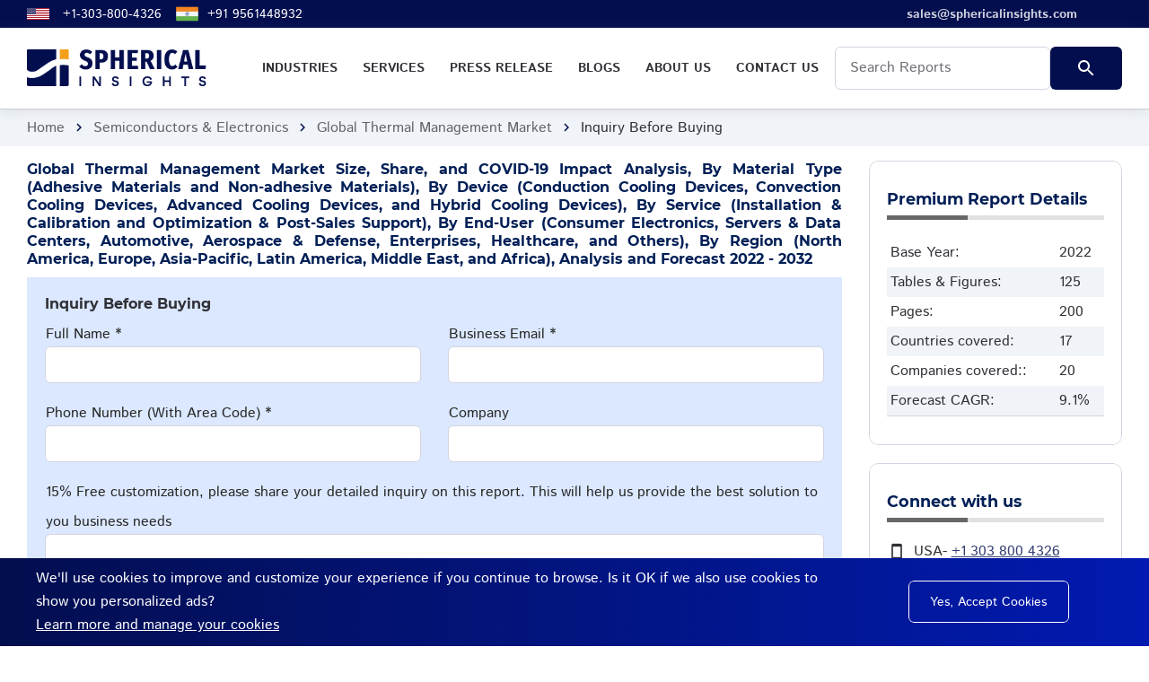

--- FILE ---
content_type: text/html; charset=UTF-8
request_url: https://www.sphericalinsights.com/inquiry-before-buying/2117
body_size: 10940
content:
<!DOCTYPE html>
<html lang='en'>
<head>
    <!-- Google Tag Manager -->

<script>(function(w,d,s,l,i){w[l]=w[l]||[];w[l].push({'gtm.start':

new Date().getTime(),event:'gtm.js'});var f=d.getElementsByTagName(s)[0],

j=d.createElement(s),dl=l!='dataLayer'?'&l='+l:'';j.async=true;j.src=

'https://www.googletagmanager.com/gtm.js?id='+i+dl;f.parentNode.insertBefore(j,f);

})(window,document,'script','dataLayer','GTM-PND8WVGQ');</script>
<!-- End Google Tag Manager -->
<script>

    (function(h,o,t,j,a,r){

        h.hj=h.hj||function(){(h.hj.q=h.hj.q||[]).push(arguments)};

        h._hjSettings={hjid:4973894,hjsv:6};

        a=o.getElementsByTagName('head')[0];

        r=o.createElement('script');r.async=1;

        r.src=t+h._hjSettings.hjid+j+h._hjSettings.hjsv;

        a.appendChild(r);

    })(window,document,'https://static.hotjar.com/c/hotjar-','.js?sv=');

</script>
    <meta charset="utf-8">
    <title>Inquiry before buying - Global Thermal Management Market Size, Forecast 2022 - 2032</title>
    <meta name="description" content="Inquiry before buying report - Global Thermal Management Market Size, Share, and COVID-19 Impact Analysis, By Material Type (Adhesive Materials and Non-adhesive Materials), By Device (Conduction Cooling Devices, Convection Cooling Devices, Advanced Cooling Devices, and Hybrid Cooling Devices), By Service (Installation & Calibration and Optimization & Post-Sales Support), By End-User (Consumer Electronics, Servers & Data Centers, Automotive, Aerospace & Defense, Enterprises, Healthcare, and Others), By Region (North America, Europe, Asia-Pacific, Latin America, Middle East, and Africa), Analysis and Forecast 2022 - 2032">
    <meta name="keywords" content="Market Research Reports, Industry Analysis, Business Intelligence, Market Size, Forecast, Market Survey, Competitive Intelligenceinquiry">
    <meta http-equiv="X-UA-Compatible" content="IE=edge">
    <meta name="viewport" content="width=device-width, initial-scale=1, maximum-scale=2">
    <link rel="icon" href="https://www.sphericalinsights.com/assets/img/sphericalinsights-favicon.png" type="image/x-icon">
    <link rel="stylesheet" href="https://www.sphericalinsights.com/assets/css/libs.css">
    <link rel="stylesheet" href="https://www.sphericalinsights.com/assets/css/style.css">
    <link rel="preload"
        href="https://www.sphericalinsights.com/assets/fonts/istok-web-v15-latin/istok-web-v15-latin-regular.woff2" as="font"
        type="font/woff2" crossorigin>
    <link rel="preload" href="https://www.sphericalinsights.com/assets/fonts/istok-web-v15-latin/istok-web-v15-latin-700.woff2"
        as="font" type="font/woff2" crossorigin>
    <link rel="preload" href="https://www.sphericalinsights.com/assets/fonts/montserrat-v15-latin/montserrat-v15-latin-700.woff2"
        as="font" type="font/woff2" crossorigin>
    <link rel="preload" href="https://www.sphericalinsights.com/assets/fonts/montserrat-v15-latin/montserrat-v15-latin-600.woff2"
        as="font" type="font/woff2" crossorigin>
    <link rel="preload" href="https://www.sphericalinsights.com/assets/fonts/material-icons/material-icons.woff2" as="font"
        type="font/woff2" crossorigin>
    <link rel="preload" href="https://www.sphericalinsights.com/assets/fonts/material-icons/material-icons-outlined.woff2"
        as="font" type="font/woff2" crossorigin>

        <meta name="robots" content="noindex, nofollow">
    <link rel="canonical" href="https://www.sphericalinsights.com/inquiry-before-buying/2117">
    <meta property="og:title" content="Inquiry before buying - Global Thermal Management Market Size, Forecast 2022 - 2032" />
    <meta property="og:description" content="Inquiry before buying report - Global Thermal Management Market Size, Share, and COVID-19 Impact Analysis, By Material Type (Adhesive Materials and Non-adhesive Materials), By Device (Conduction Cooling Devices, Convection Cooling Devices, Advanced Cooling Devices, and Hybrid Cooling Devices), By Service (Installation & Calibration and Optimization & Post-Sales Support), By End-User (Consumer Electronics, Servers & Data Centers, Automotive, Aerospace & Defense, Enterprises, Healthcare, and Others), By Region (North America, Europe, Asia-Pacific, Latin America, Middle East, and Africa), Analysis and Forecast 2022 - 2032" />
    <meta property="og:site_name" content="Spherical Insights" />
    <meta property="og:locale" content="en_us" />
    <meta property="og:type" content="article" />
    <meta property="og:url" content="https://www.sphericalinsights.com/inquiry-before-buying/2117" />
    <meta property="og:image" content="https://www.sphericalinsights.com/assets/img/sphericalinsights-logo.png" />
    <meta name="twitter:card" content="summary" />
    <meta name="twitter:url" content="https://www.sphericalinsights.com/inquiry-before-buying/2117" />
    <meta name="twitter:title" content="Inquiry before buying - Global Thermal Management Market Size, Forecast 2022 - 2032" />
    <meta name="twitter:description" content="Inquiry before buying report - Global Thermal Management Market Size, Share, and COVID-19 Impact Analysis, By Material Type (Adhesive Materials and Non-adhesive Materials), By Device (Conduction Cooling Devices, Convection Cooling Devices, Advanced Cooling Devices, and Hybrid Cooling Devices), By Service (Installation & Calibration and Optimization & Post-Sales Support), By End-User (Consumer Electronics, Servers & Data Centers, Automotive, Aerospace & Defense, Enterprises, Healthcare, and Others), By Region (North America, Europe, Asia-Pacific, Latin America, Middle East, and Africa), Analysis and Forecast 2022 - 2032" />
    <meta name="twitter:image" content="https://www.sphericalinsights.com/assets/img/sphericalinsights-logo.png" />
    <meta name="twitter:site" content="@" />
            <!-- Global site tag (gtag.js) - Google Analytics -->
    <script async src="https://www.googletagmanager.com/gtag/js?id=UA-237442195-1"></script>
    <script>
    window.dataLayer = window.dataLayer || [];

    function gtag() {
        dataLayer.push(arguments);
    }
    gtag('js', new Date());

    gtag('config', 'UA-237442195-1');
    </script>
        <style>
    .header-fixed {
        background-color: #fff
    }

    .main-mnu .submenu {
        padding: 10px 20px;
        position: absolute;
        left: 0;
        top: 150%;
        width: 800px;
        text-align: left;
        background-color: #f0f4f8;
        z-index: 9999;
        opacity: 0;
        visibility: hidden;
        -webkit-transition: .3s ease-in-out;
        -moz-transition: .3s ease-in-out;
        -ms-transition: .3s ease-in-out;
        -o-transition: .3s ease-in-out;
        transition: .3s ease-in-out
    }

    .main-mnu .submenu li:first-child {
        border-top: none
    }

    .main-mnu .submenu>li {
        border-top: 1px solid #333
    }

    .main-mnu .submenu li>a {
        display: block;
        color: #093587;
        box-shadow: var(--el-box-shadow) text-decoration: none;
        padding: 0 0 0 20px;
        line-height: 45px;
        -webkit-transition: .3s ease-in-out;
        -moz-transition: .3s ease-in-out;
        -ms-transition: .3s ease-in-out;
        -o-transition: .3s ease-in-out;
        transition: .3s ease-in-out
    }

    .main-mnu ul li:hover>.submenu {
        top: 100%;
        opacity: 1;
        visibility: visible
    }

    .tabs-nav a.active,
    .tabs-nav a:hover {
        background: #21488f;
        color: #fff
    }

    .tabs-nav a::after {
        background-color: #21488f
    }

    .main-mnu .submenu li a {
        text-transform: none
    }

    .main-mnu .submenu li {
        border-bottom: 1px solid #ababab
    }

    .header-fixed .main-mnu-list>li {
        line-height: 48px
    }

    .desc-body p {
        margin-bottom: 0
    }

    .desc-body a {
        word-wrap: break-word;
    }


    .tabs-nav a {
        background: #e1e1e1;
        padding: 10px;
        color: #4d4d4d;
        text-align: center;
        margin-right: .5rem;
        font-weight: 700;
        text-decoration: none;
    }

    .tabs-nav a:last-child {
        margin-right: 0;
    }

    .btn-buy {
        background: #ed5e3e;
        background: linear-gradient(to right, #db4d2d 0, #ed5e3e 100%)
    }

    .btn-cust {
        background: #255c28;
        background: linear-gradient(to right, #565658 0, #989399 100%)
    }

    .btn-buy:hover {
        background: #000
    }

    .news-post-title {
        text-align: justify;
        font-size: 1rem;
        color: #001f56
    }

    .news-post-header {
        padding: 1rem;
        background-color: #dbe8ff;
        margin: 0
    }

    .sidebar h3 {
        margin-bottom: 20px;
        padding-bottom: 7px;
        position: relative;
        border-bottom: 5px solid #e1e1e1;
        font-size: 1.1rem;
        color: #001f56
    }

    .sidebar h3:before {
        position: absolute;
        background: #686868;
        height: 5px;
        content: '';
        width: 90px;
        bottom: -5px;
        left: 0
    }

    .tabs-item {
        padding-top: 10px
    }

    .bread-crumbs {
        padding: .5rem 0
    }

    .main-inner {
        overflow: unset
    }

    .main-mnu-list>li a:hover {
        background: #f49f1c
    }

    @media only screen and (min-width:768px) {
        .tabs-nav a {
            width: 25%
        }
    }

    @media only screen and (max-width:767px) {
        .col-6 {
            flex: 0 0 100%;
            max-width: 100%;
        }

        .tabs-nav a {
            width: 100%;
            margin-right: 0
        }

        .col-1,
        .col-2,
        .col-3,
        .col-4,
        .col-5,
        .col-6,
        .col-7,
        .col-8,
        .col-9,
        .col-10,
        .col-11,
        .col-12,
        .col,
        .col-auto,
        .col-sm-1,
        .col-sm-2,
        .col-sm-3,
        .col-sm-4,
        .col-sm-5,
        .col-sm-6,
        .col-sm-7,
        .col-sm-8,
        .col-sm-9,
        .col-sm-10,
        .col-sm-11,
        .col-sm-12,
        .col-sm,
        .col-sm-auto,
        .col-md-1,
        .col-md-2,
        .col-md-3,
        .col-md-4,
        .col-md-5,
        .col-md-6,
        .col-md-7,
        .col-md-8,
        .col-md-9,
        .col-md-10,
        .col-md-11,
        .col-md-12,
        .col-md,
        .col-md-auto,
        .col-lg-1,
        .col-lg-2,
        .col-lg-3,
        .col-lg-4,
        .col-lg-5,
        .col-lg-6,
        .col-lg-7,
        .col-lg-8,
        .col-lg-9,
        .col-lg-10,
        .col-lg-11,
        .col-lg-12,
        .col-lg,
        .col-lg-auto,
        .col-xl-1,
        .col-xl-2,
        .col-xl-3,
        .col-xl-4,
        .col-xl-5,
        .col-xl-6,
        .col-xl-7,
        .col-xl-8,
        .col-xl-9,
        .col-xl-10,
        .col-xl-11,
        .col-xl-12,
        .col-xl,
        .col-xl-auto {
            padding: 0
        }

        nav.header-fixed .justify-content-between {
            justify-content: left !important
        }

        nav.header-fixed .logo {
            margin-left: 0px
        }

        .col-lgg-2 {
            max-width: 100% !important;
        }

        .cust-col2-rd .col-lg-2 {
            max-width: 50%;
        }

        .cust-col2-rd .btn {
            float: none !important;
            margin: 0 auto;
            margin-top: 20px;
            margin-bottom: 10px;
        }

        .cust-col2-rd {
            text-align: center
        }

        .desc-body img {
            width: 100% !important;
            height: auto !important
        }

        .desc-body .table-responsive-outer table {
            width: 100% !important
        }

        .pricing-item-badge {
            display: none
        }

        .left-price-head {
            margin-left: 0 !important
        }

        .intro-item::after {
            background-color: transparent;
        }
    }

    .lead-form .form-field.focus .form-field-label {
        opacity: 100;
        visibility: visible;
        transform: none;
    }

    .table-responsive table {
        width: 100%
    }
    </style>
</head>

<body>
    <!-- Google Tag Manager (noscript) -->

<noscript><iframe src="https://www.googletagmanager.com/ns.html?id=GTM-PND8WVGQ"

height="0" width="0" style="display:none;visibility:hidden"></iframe></noscript>

<!-- End Google Tag Manager (noscript) -->
    <main class="main">
        <div class="main-inner">
            <!-- Begin mobile main menu -->
            <nav class="mmm">
                <div class="mmm-content">
                    <ul class="mmm-list">
                        <li><a href="https://www.sphericalinsights.com/reports">Industries</a></li>
                        <li><a href="https://www.sphericalinsights.com/services">Services</a></li>
                        <li><a href="https://www.sphericalinsights.com/press">Press Release</a></li>
                        <li><a href="https://www.sphericalinsights.com/blogs">Blogs</a></li>
                        <li><a href="https://www.sphericalinsights.com/about-us">About us</a></li>
                        <li><a href="https://www.sphericalinsights.com/contact-us">Contact Us</a></li>
                    </ul>
                </div>
            </nav>
            <!-- End mobile main menu -->
            <!-- Begin header -->
            <header class="header">
                <nav class="header-top" style="background: linear-gradient(to right, #030e4f 0%, #030e4f 100%);
    padding: 3px 0;    font-size: 14px;">
                    <div class="container">
                        <div class="row align-items-center justify-content-between">
                            <div class="col-auto">
                                <!-- Begin header top info -->
                                <ul class="header-top-info">
                                    <li>
                                        <a target="_blank" href="tel:+13038004326" class="formingHrefTel">
                                            <svg xmlns="http://www.w3.org/2000/svg"
                                                xmlns:xlink="http://www.w3.org/1999/xlink" width="25" height="17"
                                                viewBox="0 0 7410 3900" style="margin-right:15px">
                                                <rect width="7410" height="3900" fill="#b22234" />
                                                <path d="M0,450H7410m0,600H0m0,600H7410m0,600H0m0,600H7410m0,600H0"
                                                    stroke="#fff" stroke-width="300" />
                                                <rect width="2964" height="2100" fill="#3c3b6e" />
                                                <g fill="#fff">
                                                    <g id="s18">
                                                        <g id="s9">
                                                            <g id="s5">
                                                                <g id="s4">
                                                                    <path id="s"
                                                                        d="M247,90 317.534230,307.082039 132.873218,172.917961H361.126782L176.465770,307.082039z" />
                                                                    <use xlink:href="#s" y="420" />
                                                                    <use xlink:href="#s" y="840" />
                                                                    <use xlink:href="#s" y="1260" />
                                                                </g>
                                                                <use xlink:href="#s" y="1680" />
                                                            </g>
                                                            <use xlink:href="#s4" x="247" y="210" />
                                                        </g>
                                                        <use xlink:href="#s9" x="494" />
                                                    </g>
                                                    <use xlink:href="#s18" x="988" />
                                                    <use xlink:href="#s9" x="1976" />
                                                    <use xlink:href="#s5" x="2470" />
                                                </g>
                                            </svg>
                                            <a target="_blank" href="tel:+13038004326"
                                                class="formingHrefTel">+1-303-800-4326</a>
                                        </a>
                                    </li>
                                    <!--<li>
                            <a target="_blank" href="tel:18887771234" class="formingHrefTel">
								<svg xmlns="http://www.w3.org/2000/svg" id="flag-icons-ae" viewBox="0 0 640 480" width="25" height="17">
									<path fill="#00732f" d="M0 0h640v160H0z"/>
									<path fill="#fff" d="M0 160h640v160H0z"/>
									<path d="M0 320h640v160H0z"/>
									<path fill="red" d="M0 0h220v480H0z"/>
								</svg>
                                <a target="_blank" href="tel:+19379470908" class="formingHrefTel">+1-937-947-0908</a>
                            </a>
                        </li>-->
                                    <li>
                                        <a target="_blank" href="tel:+919561448932" class="formingHrefTel">

                                            <svg xmlns="http://www.w3.org/2000/svg" data-name="Layer 1"
                                                viewBox="0 0 130 130" width="25" height="25"
                                                style="margin-right: 10px;">
                                                <rect width="128" height="35.15" x="1" y="47.42" fill="#f0f5f9" />
                                                <rect width="128" height="27.09" x="1" y="24.36" fill="#f28623" />
                                                <rect width="128" height="27.09" x="1" y="78.55" fill="#65b54e" />
                                                <circle cx="65" cy="65" r="10.38" fill="#00247d"
                                                    transform="rotate(-13.28 65 65.03)" />
                                                <path fill="#f0f5f9"
                                                    d="M69.11,73.37l.35-.85a.85.85,0,0,1,.78-.52h.92a.84.84,0,0,0,.84-.84v-.92a.85.85,0,0,1,.52-.78l.85-.35a.85.85,0,0,0,.46-1.1l-.36-.85a.84.84,0,0,1,.19-.91l.65-.65a.84.84,0,0,0,0-1.19l-.65-.65a.85.85,0,0,1-.18-.92l.35-.85a.84.84,0,0,0-.46-1.1l-.85-.35a.85.85,0,0,1-.52-.78v-.92a.84.84,0,0,0-.84-.84h-.92a.85.85,0,0,1-.78-.52l-.35-.85a.85.85,0,0,0-1.1-.46l-.85.36a.84.84,0,0,1-.91-.19l-.65-.65a.84.84,0,0,0-1.19,0l-.65.65a.85.85,0,0,1-.92.18L62,56.17a.84.84,0,0,0-1.1.46l-.35.85a.85.85,0,0,1-.78.52h-.92a.84.84,0,0,0-.84.84v.92a.85.85,0,0,1-.52.78l-.85.35a.85.85,0,0,0-.46,1.1l.36.85a.84.84,0,0,1-.19.91l-.65.65a.84.84,0,0,0,0,1.19l.65.65a.85.85,0,0,1,.18.92l-.35.85a.84.84,0,0,0,.46,1.1l.85.35a.85.85,0,0,1,.52.78v.92a.84.84,0,0,0,.84.84h.92a.85.85,0,0,1,.78.52l.35.85a.85.85,0,0,0,1.1.46l.85-.36a.84.84,0,0,1,.91.19l.65.65a.84.84,0,0,0,1.19,0l.65-.65a.85.85,0,0,1,.92-.18l.85.35A.84.84,0,0,0,69.11,73.37Z" />
                                                <path fill="#00247d"
                                                    d="M65.06 56.76L65 56.39l-.06.37a25.29 25.29 0 0 0 0 7.67l.06.37.06-.37A25.29 25.29 0 0 0 65.06 56.76zM65.06 65.57L65 65.2l-.06.37a25.29 25.29 0 0 0 0 7.67l.06.37.06-.37A25.29 25.29 0 0 0 65.06 65.57zM73.24 65.06l.37-.06-.37-.06a25.29 25.29 0 0 0-7.67 0L65.2 65l.37.06A25.29 25.29 0 0 0 73.24 65.06zM64.43 65.06L64.8 65l-.37-.06a25.29 25.29 0 0 0-7.67 0l-.37.06.37.06A25.29 25.29 0 0 0 64.43 65.06zM70.87 59.21l.22-.3-.3.22a24.54 24.54 0 0 0-5.43 5.43l-.22.3.3-.22A24.54 24.54 0 0 0 70.87 59.21zM64.64 65.44l.22-.3-.3.22a24.54 24.54 0 0 0-5.43 5.43l-.22.3.3-.22A24.54 24.54 0 0 0 64.64 65.44zM70.79 70.87l.3.22-.22-.3a24.54 24.54 0 0 0-5.43-5.43l-.3-.22.22.3A24.54 24.54 0 0 0 70.79 70.87zM64.56 64.64l.3.22-.22-.3a24.54 24.54 0 0 0-5.43-5.43l-.3-.22.22.3A24.54 24.54 0 0 0 64.56 64.64zM61.9 57.36L61.7 57l.09.37a25 25 0 0 0 2.94 7.09l.19.32-.08-.37A25 25 0 0 0 61.9 57.36zM65.27 65.5l-.19-.32.08.37a25 25 0 0 0 2.94 7.09l.2.32-.09-.37A25 25 0 0 0 65.27 65.5zM72.64 61.9l.32-.2-.37.09a25 25 0 0 0-7.09 2.94l-.32.19.37-.08A25 25 0 0 0 72.64 61.9zM64.5 65.27l.32-.19-.37.08a25 25 0 0 0-7.09 2.94l-.32.2.37-.09A25 25 0 0 0 64.5 65.27zM68.21 57.41L68.3 57l-.2.32a25 25 0 0 0-2.94 7.09l-.08.37.19-.32A25 25 0 0 0 68.21 57.41zM64.84 65.55l.08-.37-.19.32a25 25 0 0 0-2.94 7.09L61.7 73l.2-.32A25 25 0 0 0 64.84 65.55zM72.59 68.21l.37.09-.32-.2a25 25 0 0 0-7.09-2.94l-.37-.08.32.19A25 25 0 0 0 72.59 68.21zM64.45 64.84l.37.08-.32-.19a25 25 0 0 0-7.09-2.94L57 61.7l.32.2A25 25 0 0 0 64.45 64.84z" />
                                                <circle cx="65" cy="65" r="2.06" fill="#00247d" />
                                            </svg>
                                            <a target="_blank" href="tel:+919561448932" class="formingHrefTel">+91
                                                9561448932</a>
                                        </a>
                                    </li>
                                </ul><!-- Ennd header top info -->
                            </div>
                            <div class="col-auto">
                                <div class="header-top-links" style="margin-right: 50px;font-weight: bold;">
                                    <!-- Begin social links -->
                                    <ul class="">
                                        <li>
                                            <a target="_blank" href="mailto:sales@sphericalinsights.com">
                                                <span>sales@sphericalinsights.com</span>
                                            </a>
                                        </li>
                                    </ul><!-- End social links -->
                                </div>
                            </div>
                        </div>
                    </div>
                </nav>
                <!-- Begin header fixed -->
                <nav class="header-fixed" style="padding:0.3rem 0;border-bottom:1px solid #ccc;">
                    <div class="container">
                        <div class="row flex-nowrap align-items-center justify-content-between">
                            <div class="col-auto d-block d-lg-none header-fixed-col">
                                <div class="main-mnu-btn">
                                    <span class="bar bar-1"></span>
                                    <span class="bar bar-2"></span>
                                    <span class="bar bar-3"></span>
                                    <span class="bar bar-4"></span>
                                </div>
                            </div>
                            <div class="col-auto header-fixed-col">
                                <!-- Begin logo -->
                                <a href="https://www.sphericalinsights.com/" class="logo" title="Spherical Insights">
                                    <img src="https://www.sphericalinsights.com/assets/img/sphericalinsights-logo.png"
                                        style="width:200px" alt="Spherical Insights - Logo">
                                </a><!-- End logo -->
                            </div>
                            <div class="col-auto header-fixed-col d-none d-lg-block col-static">
                                <!-- Begin main menu -->
                                <nav class="main-mnu">
                                    <ul class="main-mnu-list">
                                        <li><a target="_blank" href="https://www.sphericalinsights.com/reports"
                                                data-title="Industries"><span>Industries</span></a>
                                            <div class="submenu">
                                                <div class="row">
                                                    <div class="col-lg-4">
                                                        <ul>
                                                            <li><a target="_blank"
                                                                    href="https://www.sphericalinsights.com/reports/category/advanced-materials"
                                                                    class="hover-link"
                                                                    data-title="Advanced Materials"><span>Advanced
                                                                        Materials</span></a></li>
                                                            <li><a target="_blank"
                                                                    href="https://www.sphericalinsights.com/reports/category/aerospace-defense"
                                                                    class="hover-link"
                                                                    data-title="Aerospace &amp; Defense"><span>Aerospace
                                                                        &amp; Defense</span></a></li>
                                                            <li><a target="_blank"
                                                                    href="https://www.sphericalinsights.com/reports/category/agriculture"
                                                                    class="hover-link"
                                                                    data-title="Agriculture"><span>Agriculture</span></a>
                                                            </li>
                                                            <li><a target="_blank"
                                                                    href="https://www.sphericalinsights.com/reports/category/automotive-transportation"
                                                                    class="hover-link"
                                                                    data-title="Automotive &amp; Transportation"><span>Automotive
                                                                        &amp; Transportation</span></a></li>
                                                            <li><a target="_blank"
                                                                    href="https://www.sphericalinsights.com/reports/category/banking-financial"
                                                                    class="hover-link"
                                                                    data-title="Banking &amp; Financial"><span>Banking
                                                                        &amp; Financial</span></a></li>
                                                            <li><a target="_blank"
                                                                    href="https://www.sphericalinsights.com/reports/category/chemicals-materials"
                                                                    class="hover-link"
                                                                    data-title="Chemicals &amp; Materials"><span>Chemicals
                                                                        &amp; Materials</span></a></li>
                                                        </ul>
                                                    </div>
                                                    <div class="col-lg-4">
                                                        <ul>
                                                            <li><a target="_blank"
                                                                    href="https://www.sphericalinsights.com/reports/category/construction-manufacturing"
                                                                    class="hover-link"
                                                                    data-title="Construction & Manufacturing"><span>Construction
                                                                        & Manufacturing</span></a></li>
                                                            <li><a target="_blank"
                                                                    href="https://www.sphericalinsights.com/reports/category/consumer-goods"
                                                                    class="hover-link"
                                                                    data-title="Consumer Goods"><span>Consumer
                                                                        Goods</span></a></li>
                                                            <li><a target="_blank"
                                                                    href="https://www.sphericalinsights.com/reports/category/electronics-ict-media"
                                                                    class="hover-link"
                                                                    data-title="Electronics, ICT & Media"><span>Electronics,
                                                                        ICT & Media</span></a></li>
                                                            <li><a target="_blank"
                                                                    href="https://www.sphericalinsights.com/reports/category/energy-power"
                                                                    class="hover-link"
                                                                    data-title="Energy & Power"><span>Energy &
                                                                        Power</span></a></li>
                                                            <li><a target="_blank"
                                                                    href="https://www.sphericalinsights.com/reports/category/food-beverages"
                                                                    class="hover-link"
                                                                    data-title="Food & Beverages"><span>Food &
                                                                        Beverages</span></a></li>
                                                        </ul>
                                                    </div>
                                                    <div class="col-lg-4">
                                                        <ul>
                                                            <li><a target="_blank"
                                                                    href="https://www.sphericalinsights.com/reports/category/healthcare"
                                                                    class="hover-link"
                                                                    data-title="Healthcare"><span>Healthcare</span></a>
                                                            </li>
                                                            <li><a target="_blank"
                                                                    href="https://www.sphericalinsights.com/reports/category/information-technology"
                                                                    class="hover-link"
                                                                    data-title="Information & Technology"><span>Information
                                                                        & Technology</span></a></li>
                                                            <li><a target="_blank"
                                                                    href="https://www.sphericalinsights.com/reports/category/machinery-equipment"
                                                                    class="hover-link"
                                                                    data-title="Machinery & Equipment"><span>Machinery &
                                                                        Equipment</span></a></li>
                                                            <li><a target="_blank"
                                                                    href="https://www.sphericalinsights.com/reports/category/semiconductors-electronics"
                                                                    class="hover-link"
                                                                    data-title="Semiconductors & Electronics"><span>Semiconductors
                                                                        & Electronics</span></a></li>
                                                            <li><a target="_blank"
                                                                    href="https://www.sphericalinsights.com/reports/category/specialty-fine-chemicals"
                                                                    class="hover-link"
                                                                    data-title="Specialty & Fine Chemicals"><span>Specialty
                                                                        & Fine Chemicals</span></a></li>
                                                        </ul>
                                                    </div>
                                                </div>
                                            </div>
                                        </li>
                                        <li><a target="_blank" href="https://www.sphericalinsights.com/services"
                                                data-title="Services"><span>Services</span></a></li>
                                        <li><a target="_blank" href="https://www.sphericalinsights.com/press"
                                                data-title="Press Release"><span>Press Release</span></a></li>
                                        <li><a target="_blank" href="https://www.sphericalinsights.com/blogs"
                                                data-title="Blogs"><span>Blogs</span></a></li>
                                        <li><a target="_blank" href="https://www.sphericalinsights.com/about-us"
                                                data-title="About us"><span>About us</span></a></li>
                                        <li><a target="_blank" href="https://www.sphericalinsights.com/contact-us"
                                                data-title="Contact Us"><span>Contact Us</span></a></li>
                                        <li style="line-height: 24px;">
                                            <form action="https://www.sphericalinsights.com/search" method="get" style="display:flex">
                                                <div class="form-field" style="margin-bottom:0">
                                                    <input type="text" class="form-field-input" name="searchfor"
                                                        autocomplete="off" required placeholder="Search Reports"
                                                        style="color:#000;">
                                                </div>
                                                <div class="form-btn">
                                                    <button type="submit" class="btn ripple"
                                                        style="background:linear-gradient(to right, #030e4e 0%, #030e4e 100%);"><span><svg
                                                                class="search-svg" xmlns="http://www.w3.org/2000/svg"
                                                                height="24px" viewBox="0 0 24 24" width="24px"
                                                                fill="#fff">
                                                                <path d="M0 0h24v24H0z" fill="none"></path>
                                                                <path
                                                                    d="M15.5 14h-.79l-.28-.27C15.41 12.59 16 11.11 16 9.5 16 5.91 13.09 3 9.5 3S3 5.91 3 9.5 5.91 16 9.5 16c1.61 0 3.09-.59 4.23-1.57l.27.28v.79l5 4.99L20.49 19l-4.99-5zm-6 0C7.01 14 5 11.99 5 9.5S7.01 5 9.5 5 14 7.01 14 9.5 11.99 14 9.5 14z">
                                                                </path>
                                                            </svg></span><span class="el-ripple-circle"></span></button>
                                                </div>
                                            </form>
                                        </li>
                                    </ul>
                                </nav><!-- End main menu -->
                            </div>
                        </div>
                    </div>
                </nav><!-- End header fixed -->
            </header><!-- End header -->
                        
                        <nav class="bread-crumbs">
				<div class="container">
					<div class="row">
						<div class="col-12">
							<ul class="bread-crumbs-list">
								<li><a href="https://www.sphericalinsights.com/">Home</a><i class="material-icons md-18">chevron_right</i></li>
								<li><a href="https://www.sphericalinsights.com/reports/category/semiconductors-electronics">Semiconductors & Electronics</a><i class="material-icons md-18">chevron_right</i></li>
                                <li><a href="https://www.sphericalinsights.com/reports/thermal-management-market">Global Thermal Management Market</a><i class="material-icons md-18">chevron_right</i></li>
								<li>Inquiry Before Buying</li>
							</ul>
						</div>
					</div>
				</div>
			</nav>
            <div class="section" style="padding: 1rem 0;">
				<div class="container">
					<div class="row">
						<div class="col-lg-9 col-md-4 col-sm-4 col-6 item">
							<div class="news-post">
								<header class="news-post-header" style="background-color:transparent;padding:0px;padding-bottom:10px">
									<h1 class="news-post-title" style="margin-bottom:0;">Global Thermal Management Market Size, Share, and COVID-19 Impact Analysis, By Material Type (Adhesive Materials and Non-adhesive Materials), By Device (Conduction Cooling Devices, Convection Cooling Devices, Advanced Cooling Devices, and Hybrid Cooling Devices), By Service (Installation & Calibration and Optimization & Post-Sales Support), By End-User (Consumer Electronics, Servers & Data Centers, Automotive, Aerospace & Defense, Enterprises, Healthcare, and Others), By Region (North America, Europe, Asia-Pacific, Latin America, Middle East, and Africa), Analysis and Forecast 2022 - 2032</h1>
								</header>
                                <form action="https://www.sphericalinsights.com/submit-lead" method="post" class="contact-form contact-form-padding" novalidate="novalidate" style="padding: 20px;background-color:#dbe8ff;">
                                    <!-- Begin hidden Field for send form -->
                                    <input type="hidden" name="formsubject" value="Inquiry Before Buying">
                                    <input type="hidden" name="id" value="2117">
                                    <input type="hidden" name="ip" value="18.188.203.184">
                                    <input type="hidden" name="affiliatecode" value="">
                                    <input type="text" class="form-field-input" name="emptyfield" autocomplete="off" style='display:none;'>
                                    <!-- End hidden Field for send form -->
                                    <div class="row gutters-default lead-form">
                                        <div class="col-12">
                                            <h3 style="font-size:16px;margin-bottom:0;padding-bottom: 10px;">Inquiry Before Buying</h3>
                                        </div>
                                        <div class="col-xl-6 col-sm-6 col-12">
                                            <div class="form-field">
                                                <label for="contact-name" class="form-field-label">Full Name *</label>
                                                <input type="text" class="form-field-input" name="ContactName" autocomplete="off" required="required" id="contact-name">
                                            </div>
                                        </div>
                                        <div class="col-xl-6 col-12">
                                            <div class="form-field">
                                                <label for="contact-email" class="form-field-label">Business Email *</label>
                                                <input type="email" class="form-field-input" name="ContactEmail" autocomplete="off" required="required" id="contact-email">
                                            </div>
                                        </div>
                                        <div class="col-xl-6 col-sm-6 col-12">
                                            <div class="form-field">
                                                <label for="contact-phone" class="form-field-label">Phone Number (With Area Code) *</label>
                                                <input type="tel" class="form-field-input mask-phone" name="ContactPhone" autocomplete="off" required="required" id="contact-phone">
                                            </div>
                                        </div>
                                        <div class="col-xl-6 col-12">
                                            <div class="form-field">
                                                <label for="contact-company" class="form-field-label">Company</label>
                                                <input type="text" class="form-field-input" name="ContactCompany" autocomplete="off" id="contact-company">
                                                <input type="text" class="form-field-input" name="emptyfield" autocomplete="off" style='display:none;'>
                                            </div>
                                        </div>
                                        <div class="col-12">
                                            <div class="form-field">
                                                <label for="contact-message" class="form-field-label"><label for='inputMessage'>15% Free customization,</label> please share your detailed inquiry on this report. This will help us provide the best solution to you business needs</label>
                                                <textarea name="ContactMessage" class="form-field-input" id="contact-message" cols="30" rows="2"></textarea>
                                            </div>
                                        </div>
                                        <div class="col-12">
                                            <div class="form-btn">
                                                <button type="submit" class="btn btn-w240 ripple"><span>Submit</span><span class="el-ripple-circle"></span><span class="el-ripple-circle"></span></button>
                                            </div>
                                        </div>
                                        <p class="pt-3">Your personal details will remain secure and confidential -  <a target="_blank" href="https://www.sphericalinsights.com/privacy-policy" class="text-black"> <b>Privacy Policy</b></a></p>
                                    </div>
                                </form>
							</div>
						</div>
                        <style>.header  .main-mnu-list > li{line-height: 48px;}.desc-body p{margin-bottom:0}.tabs-nav li{background:#e1e1e1;padding:10px;color:#4d4d4d;;}.btn-buy{background: #ed5e3e;
                            background:linear-gradient(to right, #db4d2d 0%, #ed5e3e 100%);}.btn-cust{background: #255c28;
                            background:linear-gradient(to right, #565658 0%, #989399 100%)}.btn-buy:hover{background:#000;}.news-post-title{text-align:justify;font-size:1rem;color:#001f56}.news-post-header{padding:1rem;background-color:#dbe8ff;margin: 0;}
                            .sidebar h3 {
  margin-bottom: 20px;
  padding-bottom: 7px;
  position: relative;
  border-bottom: 5px solid #e1e1e1;font-size: 1.1rem;color:#001f56
}.sidebar h3:before {
  position: absolute;
  background:#686868;
  height: 5px;
  content: '';
  width: 90px;
  bottom: -5px;
  left: 0;
}.tabs-nav li{text-align: center;margin-right: 0.5rem;}.tabs-item{padding-top:10px}.bread-crumbs{padding: 0.5rem 0;}@media only screen and (min-width:768px){.tabs-nav li{width:25%}}.main-inner{overflow:unset}.contact-form .form-field-label{position:relative;padding:0;color: #282828;}.contact-form input, .contact-form textarea{padding:7px 10px;background-color: #fff;}</style>
                        <div class="col-lg-3 col-md-4 col-sm-4 col-6 sidebar">
                        <div class="reviews-item item-style"  style="height:auto;margin-bottom:20px">
                                <h3>Premium Report Details</h3>
	                            <div class="table-responsive-outer"><div class="table-responsive"><table class="sidebar-table">
									<tbody>
										<tr><td>Base Year:</td><td>2022 </td></tr><tr><td>Tables & Figures:</td><td>125</td></tr><tr><td>Pages:</td><td>200</td></tr><tr><td>Countries covered:</td><td>17</td></tr><tr><td>Companies covered::</td><td>20</td></tr><tr><td>Forecast CAGR:</td><td>9.1%</td></tr>										
							
									</tbody>
								</table></div></div>
                            </div>

                            <div class="reviews-item item-style" style="height:auto;margin-bottom:20px">
                                <h3>Connect with us</h3>
                                <ul class="footer-contacts" style="padding:0;margin:0">
                                    <li>
                                        <i class="material-icons md-22 footer-contact-tel">smartphone</i>
                                        <div class="footer-contact-info" style="color: #000;">
                                            USA- <a target="_blank" href="tel:+13038004326" class="formingHrefTel">+1 303 800 4326</a>
                                        </div>
                                    </li>
                                    <li>
                                        <i class="material-icons md-22 footer-contact-tel">smartphone</i>
                                        <div class="footer-contact-info" style="color: #000;">
											APAC- <a target="_blank" href="tel:+919561448932" class="formingHrefTel">+91 9561448932</a>
										</div>
                                    </li>
                                    <li>
                                        <i class="material-icons md-22 footer-contact-email">email</i>
                                        <div class="footer-contact-info">
                                            <a href="mailto:sales@sphericalinsights.com">sales@sphericalinsights.com</a>
                                        </div>
                                    </li>
                                    <li>
                                        <i class="material-icons md-22 footer-contact-email">email</i>
                                        <div class="footer-contact-info">
                                            <a href="mailto:inquiry@sphericalinsights.com">inquiry@sphericalinsights.com</a>
                                        </div>
                                    </li>
                                </ul>
                            </div>
                        </div>
					</div>
				</div>
			</div>            <!-- Begin footer -->
        </div>
        <footer class="footer"
            style="background-image:url(https://cdn.pixabay.com/photo/2015/05/20/06/04/continents-774842_960_720.jpg);background-position:center;background-repeat:no-repeat;background-size:cover;">
            <div class="footer-main" style="background:linear-gradient(to right, #000000ed 0%, #000a46eb 100%);">
                <div class="container">
                    <div class="row items">
                        <div class="col-lg-3 col-md-6 col-12 item">
                            <div class="footer-item">
                                <p class="footer-item-heading">Industries</p>
                                <nav class="footer-nav">
                                    <ul class="footer-mnu">
                                        <li><a target="_blank"
                                                href="https://www.sphericalinsights.com/reports/category/advanced-materials"
                                                class="hover-link" data-title="Advanced Materials"><span>Advanced
                                                    Materials</span></a></li>
                                        <li><a target="_blank"
                                                href="https://www.sphericalinsights.com/reports/category/aerospace-defense"
                                                class="hover-link" data-title="Aerospace &amp; Defense"><span>Aerospace
                                                    &amp; Defense</span></a></li>
                                        <li><a target="_blank" href="https://www.sphericalinsights.com/reports/category/agriculture"
                                                class="hover-link" data-title="Agriculture"><span>Agriculture</span></a>
                                        </li>
                                        <li><a target="_blank"
                                                href="https://www.sphericalinsights.com/reports/category/automotive-transportation"
                                                class="hover-link"
                                                data-title="Automotive &amp; Transportation"><span>Automotive &amp;
                                                    Transportation</span></a></li>
                                        <li><a target="_blank"
                                                href="https://www.sphericalinsights.com/reports/category/banking-financial"
                                                class="hover-link" data-title="Banking &amp; Financial"><span>Banking
                                                    &amp; Financial</span></a></li>
                                        <li><a target="_blank"
                                                href="https://www.sphericalinsights.com/reports/category/chemicals-materials"
                                                class="hover-link"
                                                data-title="Chemicals &amp; Materials"><span>Chemicals &amp;
                                                    Materials</span></a></li>
                                        <li><a target="_blank"
                                                href="https://www.sphericalinsights.com/reports/category/construction-manufacturing"
                                                class="hover-link"
                                                data-title="Construction & Manufacturing"><span>Construction &
                                                    Manufacturing</span></a></li>
                                        <li><a target="_blank"
                                                href="https://www.sphericalinsights.com/reports/category/consumer-goods"
                                                class="hover-link" data-title="Consumer Goods"><span>Consumer
                                                    Goods</span></a></li>
                                    </ul>
                                </nav>
                            </div>
                        </div>
                        <div class="col-lg-3 col-md-6 col-12 item">
                            <div class="footer-item">
                                <p class="footer-item-heading">&nbsp;</p>
                                <nav class="footer-nav">
                                    <ul class="footer-mnu">
                                        <li><a target="_blank"
                                                href="https://www.sphericalinsights.com/reports/category/electronics-ict-media"
                                                class="hover-link"
                                                data-title="Electronics, ICT & Media"><span>Electronics, ICT &
                                                    Media</span></a></li>
                                        <li><a target="_blank" href="https://www.sphericalinsights.com/reports/category/energy-power"
                                                class="hover-link" data-title="Energy & Power"><span>Energy &
                                                    Power</span></a></li>
                                        <li><a target="_blank"
                                                href="https://www.sphericalinsights.com/reports/category/food-beverages"
                                                class="hover-link" data-title="Food & Beverages"><span>Food &
                                                    Beverages</span></a></li>
                                        <li><a target="_blank" href="https://www.sphericalinsights.com/reports/category/healthcare"
                                                class="hover-link" data-title="Healthcare"><span>Healthcare</span></a>
                                        </li>
                                        <li><a target="_blank"
                                                href="https://www.sphericalinsights.com/reports/category/information-technology"
                                                class="hover-link"
                                                data-title="Information & Technology"><span>Information &
                                                    Technology</span></a></li>
                                        <li><a target="_blank"
                                                href="https://www.sphericalinsights.com/reports/category/machinery-equipment"
                                                class="hover-link" data-title="Machinery & Equipment"><span>Machinery &
                                                    Equipment</span></a></li>
                                        <li><a target="_blank"
                                                href="https://www.sphericalinsights.com/reports/category/semiconductors-electronics"
                                                class="hover-link"
                                                data-title="Semiconductors & Electronics"><span>Semiconductors &
                                                    Electronics</span></a></li>
                                        <li><a target="_blank"
                                                href="https://www.sphericalinsights.com/reports/category/specialty-fine-chemicals"
                                                class="hover-link"
                                                data-title="Specialty & Fine Chemicals"><span>Specialty & Fine
                                                    Chemicals</span></a></li>
                                    </ul>
                                </nav>
                            </div>
                        </div>
                        <div class="col-lg-2 col-md-6 col-12 item">
                            <div class="footer-item">
                                <p class="footer-item-heading">Links</p>
                                <nav class="footer-nav">
                                    <ul class="footer-mnu">
                                        <li><a target="_blank" href="https://www.sphericalinsights.com/our-insights" class="hover-link"
                                            data-title="Our Insights"><span>Our Insights</span></a></li>
                                        <li><a target="_blank" href="https://www.sphericalinsights.com/faq" class="hover-link"
                                                data-title="FAQ's"><span>FAQ's</span></a></li>
                                        <li><a target="_blank" href="https://www.sphericalinsights.com/how-to-order" class="hover-link"
                                                data-title="How To Order"><span>How To Order</span></a></li>
                                        <li><a target="_blank" href="https://www.sphericalinsights.com/consulting-services"
                                                class="hover-link" data-title="Consulting Services"><span>Consulting
                                                    Services</span></a></li>
                                        <li><a target="_blank" href="https://www.sphericalinsights.com/privacy-policy"
                                                class="hover-link" data-title="Privacy Policy"><span>Privacy
                                                    Policy</span></a></li>
                                        <li><a target="_blank" href="https://www.sphericalinsights.com/gdpr-policy" class="hover-link"
                                                data-title="GDPR Policy"><span>GDPR Policy</span></a></li>
                                        <li><a target="_blank" href="https://www.sphericalinsights.com/terms-of-use" class="hover-link"
                                                data-title="Terms of Use"><span>Terms of Use</span></a></li>
                                        <li><a target="_blank" href="https://www.sphericalinsights.com/corporate-presentation"
                                                class="hover-link" data-title="Corporate Presentation"><span>Corporate
                                                    Presentation</span></a></li>
                                        <li><a target="_blank" href="https://www.sphericalinsights.com/sitemap.xml" class="hover-link"
                                                data-title="Sitemap"><span>Sitemap</span></a></li>
                                    </ul>
                                </nav>
                            </div>
                        </div>
                        <div class="col-lg-4 col-md-6 col-12 item">
                            <div class="footer-company-info">
                                <div class="footer-company-top">
                                    <p class="footer-item-heading">Our contacts</p>
                                    <div class="footer-company-desc">
                                        <ul class="footer-contacts">
                                            <li>
                                                <i class="material-icons md-22">location_on</i>
                                                <div class="footer-contact-info">
                                                    Spherical Insights LLP.<br />
                                                    East Fountain Circle Drive,
                                                    Mason, Ohio 45040, USA
                                                </div>
                                            </li>
                                            <li>
                                                <i class="material-icons md-22 footer-contact-tel">smartphone</i>
                                                <div class="footer-contact-info">
                                                    USA- <a target="_blank" href="tel:+13038004326"
                                                        class="formingHrefTel">+1 303 800 4326</a>
                                                </div>
                                            </li>
                                            <li>
                                                <i class="material-icons md-22">location_on</i>
                                                <div class="footer-contact-info">
                                                Office No 2, 3rd Floor, Prasanna Pride, S. No. 8, 6A/1B/2A, Saswad RD, Satavwadi, Hadapsar, Pune, Maharashtra 411028 India<br/>
                                                </div>
                                            </li>
                                            
                                            <li>
                                                <i class="material-icons md-22 footer-contact-tel">smartphone</i>
                                                <div class="footer-contact-info">
                                                    APAC- <a target="_blank" href="tel:+919561448932"
                                                        class="formingHrefTel">+91 9561448932</a>
                                                </div>
                                            </li>
                                            <li>
                                                <i class="material-icons md-22 footer-contact-email">email</i>
                                                <div class="footer-contact-info">
                                                    <a target="_blank"
                                                        href="mailto:sales@sphericalinsights.com">sales@sphericalinsights.com</a>
                                                </div>
                                            </li>
                                        </ul>
                                    </div>
                                </div>
                                <ul class="footer-social-links">
                                    <li>
                                        <a target="_blank" href="https://www.facebook.com/sphericalinsights22"
                                            title="Facebook">
                                            <svg viewBox="0 0 320 512">
                                                <use xlink:href="https://www.sphericalinsights.com/assets/img/sprite.svg#facebook-icon">
                                                </use>
                                            </svg>
                                        </a>
                                    </li>
                                    <li>
                                        <a target="_blank"
                                            href="https://www.youtube.com/channel/UCH7lRaPXh6J-IigjP-oNLaw "
                                            title="YouTube">
                                            <svg viewBox="0 0 448 512">
                                                <use xlink:href="https://www.sphericalinsights.com/assets/img/sprite.svg#youtube-icon">
                                                </use>
                                            </svg>
                                        </a>
                                    </li>
                                    <li>
                                        <a target="_blank" href="https://www.linkedin.com/company/spherical-insight/"
                                            title="LinkedIn">
                                            <svg viewBox="0 0 448 512">
                                                <use xlink:href="https://www.sphericalinsights.com/assets/img/sprite.svg#linkedin-icon">
                                                </use>
                                            </svg>
                                        </a>
                                    </li>
                                    <li>
                                        <a target="_blank" href="https://x.com/SInsights_US" title="Twitter">
                                            <svg viewBox="0 0 512 512">
                                                <use xlink:href="https://www.sphericalinsights.com/assets/img/sprite.svg#twitter-icon">
                                                </use>
                                            </svg>
                                        </a>
                                    </li>
                                </ul>
                            </div>
                            <!-- End company info -->
                        </div>
                    </div>
                </div>
            </div>
            <div class="footer-bottom" style="background:linear-gradient(to right, #000000ed 0%, #000a46eb 100%)">
                <div class="container">
                    <div class="row justify-content-between items">
                        <div class="col-md-auto col-12 item">
                            <div class="copyright">© 2026 Spherical Insights. All rights reserved.</div>
                        </div>
                    </div>
                </div>
            </div>
        </footer><!-- End footer -->
    </main><!-- End main -->
    <script src="https://www.sphericalinsights.com/assets/libs/jquery/jquery.min.js"></script>
    <script src="https://www.sphericalinsights.com/assets/libs/lozad/lozad.min.js"></script>
    <script src="https://www.sphericalinsights.com/assets/libs/device/device.js"></script>
    <script src="https://www.sphericalinsights.com/assets/libs/ScrollToFixed/jquery-scrolltofixed-min.js"></script>
    <script src="https://www.sphericalinsights.com/assets/libs/spincrement/jquery.spincrement.min.js"></script>
    <script src="https://www.sphericalinsights.com/assets/libs/jquery-validation-1.19.3/jquery.validate.min.js"></script>
    <script src="https://www.sphericalinsights.com/assets/js/custom2.js"></script>
    <style>
    #cookieConsent {
        min-height: 26px;
        line-height: 26px;
        padding: 10px 40px;
        position: fixed;
        bottom: 0;
        left: 0px;
        right: 0;
        z-index: 9999;
        font-size: 16px;
    }
    </style>
    <div id="cookieConsent" class="bff">
        <div class="row">
            <div id="closeCookieConsent">
            </div>
            <div class="col-lg-9 col-md-6 col-12">
                We'll use cookies to improve and customize your experience if you continue to browse. Is it OK if we
                also
                use cookies to show you personalized ads?<br /><a style="color:#fff"
                    href="https://www.sphericalinsights.com/privacy-policy" target="_blank">Learn
                    more and manage your cookies</a>
            </div>
            <div class="col-lg-3 col-md-6 col-12 bff-container" style="text-align: center;display: block;"><span
                    class="cookieConsentOK btn btn-border btn-small" style="margin-top:15px"
                    onclick="acceptCookieConsent()"><span>Yes,
                        Accept
                        Cookies</span></span></div>
        </div>
    </div>
    <script>
    function setCookie(cname, cvalue, exdays) {
        const d = new Date();
        d.setTime(d.getTime() + (exdays * 24 * 60 * 60 * 1000));
        let expires = "expires=" + d.toUTCString();
        document.cookie = cname + "=" + cvalue + ";" + expires + ";path=/";
    }

    function deleteCookie(cname) {
        const d = new Date();
        d.setTime(d.getTime() + (60 * 1000));
        let expires = "expires=" + d.toUTCString();
        document.cookie = cname + "=;" + expires + ";path=/";
    }

    function getCookie(cname) {
        let name = cname + "=";
        let decodedCookie = decodeURIComponent(document.cookie);
        let ca = decodedCookie.split(';');
        for (let i = 0; i < ca.length; i++) {
            let c = ca[i];
            while (c.charAt(0) == ' ') {
                c = c.substring(1);
            }
            if (c.indexOf(name) == 0) {
                return c.substring(name.length, c.length);
            }
        }
        return "";
    }

    function acceptCookieConsent() {
        deleteCookie('user_cookie_consent');
        setCookie('user_cookie_consent', 1, 1);
        document.getElementById("cookieConsent").style.display = "none";
    }
    let cookie_consent = getCookie("user_cookie_consent");
    if (cookie_consent != "") {
        document.getElementById("cookieConsent").style.display = "none";
    } else {
        document.getElementById("cookieConsent").style.display = "block";
    }
    </script>
</body>

</html>